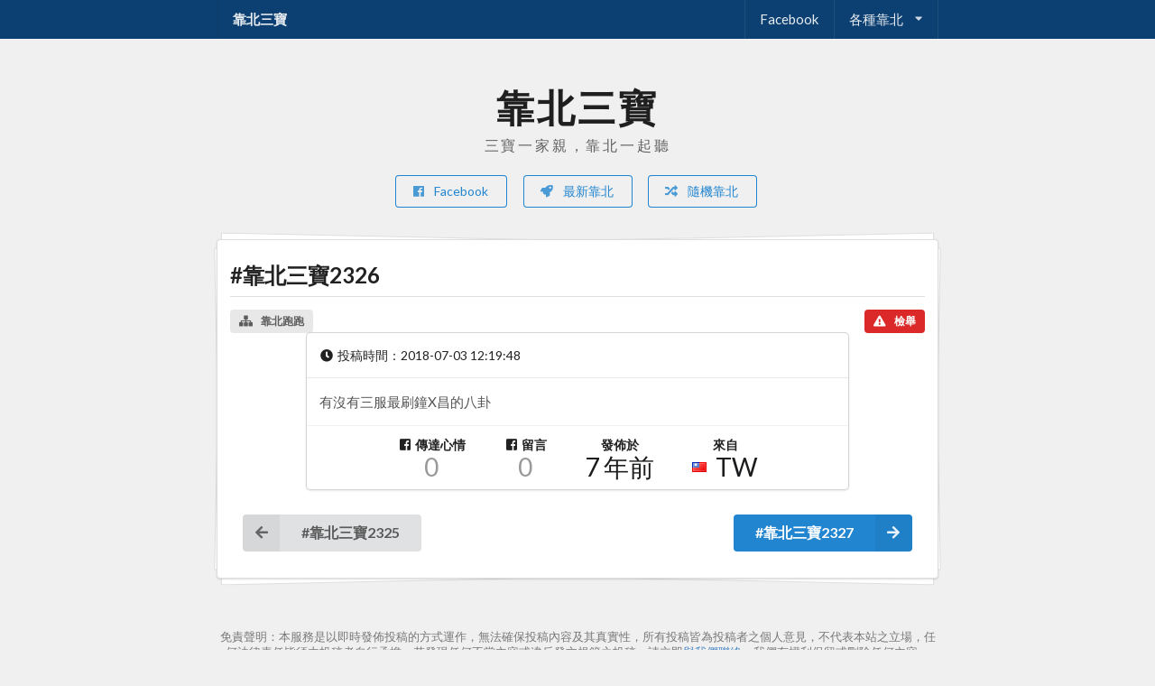

--- FILE ---
content_type: text/html;charset=utf-8
request_url: https://headway-widget.net/widgets/JPvoDx
body_size: 2157
content:
<!DOCTYPE html>
<html>
  <head>
    <meta charset="utf-8">
    <link rel="icon" href="data:;base64,iVBORw0KGgo=">
    
    <script src="https://assets0.headwayapp.co/hello-assets/nice-to-meet-you/app-widget-BDf2SVBp.js" crossorigin="anonymous" type="module"></script><link rel="stylesheet" href="https://assets0.headwayapp.co/hello-assets/nice-to-meet-you/app-widget-Cj1_GA3E.css" media="screen" />
    <script>
//<![CDATA[

      var HW_config =  {"badgeDelay":3,"softHide":true,"eyecatcher":true,"expireAfter":6,"token":null,"activeStorage":"local","autorefresh":false,"track":false}

      document.addEventListener("DOMContentLoaded", function(){
        new App(HW_config);
      }, false);

//]]>
</script>
      <style>
          #details .slideBody p a, #details .link a {
            color: #0d4072;
          }

        #index .logItem {
          border-left-color: #0d4072;
        }
      </style>

    <style>
  .category_0 {
    display: none;
  }

    .category_4869 {
      background-color: #ff4772;
      color: #fff;
    }

    #editor-body .head.head_category_4869 .background {
      background-color: #ff4772;
    }
    .category_4868 {
      background-color: #b26cee;
      color: #fff;
    }

    #editor-body .head.head_category_4868 .background {
      background-color: #b26cee;
    }
    .category_4867 {
      background-color: #3778ff;
      color: #fff;
    }

    #editor-body .head.head_category_4867 .background {
      background-color: #3778ff;
    }
</style>
    <script>
//<![CDATA[

      var categories = {"88661":[{"name":"New","color":"#3778ff","id":"4867"}],"69550":[{"name":"New","color":"#3778ff","id":"4867"}],"68401":[{"name":"Fix","color":"#ff4772","id":"4869"}]}

//]]>
</script>  </head>
  <body class="ltr">
    <div class="outercont">
      <div class="cont">
        <div class="innercont">
          <div id="index">
  <div class="topBar">
    <h3 class="title">Latest changes</h3>
  </div>
  <div class="logList">
    <a href="#" class="logItem" data-id="88661" data-date="2019-02-02T15:59:34Z">
    <span class="category category_4867">New</span>
    <strong class="title">v1.8 發佈</strong>
  <span class="short">靠北三寶網站
單篇投稿內頁改版
取消 Facebook 貼文嵌入
增加投稿時間和更多資訊顯示
增加投稿前後篇快速切換功能


優化投稿內容自動連結機制
優化投稿檢舉功能
修正多處樣式細節和說明
...</span>
</a> <!-- /logItem -->
<a href="#" class="logItem" data-id="69550" data-date="2018-08-20T11:38:19Z">
    <span class="category category_4867">New</span>
    <strong class="title">v1.7 發佈</strong>
  <span class="short">靠北三寶網站
優化發文倒數功能
優化投稿顯示頁
優化投稿檢舉功能
優化投稿內文網址、Hashtag 連結目標
新增動態頁 Facebook 互動數據顯示
修正多處樣式細節


靠北三寶後台
後台...</span>
</a> <!-- /logItem -->
<a href="#" class="logItem" data-id="68401" data-date="2018-08-07T15:51:15Z">
    <span class="category category_4869">Fix</span>
    <strong class="title">v1.6 前端程式修正</strong>
  <span class="short">2018/08/09
投稿頁面加入貼心小功能


2018/08/07
手機無法捲動彈出畫面的問題已經排除


2018/08/04
三寶外連網址跳轉頁面顯示過長問題修復


2018/08/0...</span>
</a> <!-- /logItem -->

  </div> <!-- /logList -->
  <div class="footer">
    <a target="_blank" rel="noopener noreferrer" href="https://headwayapp.co/kaobei3bao-changes?utm_medium=widget">Kaobei3Bao changes</a>
      powered by <a target="_blank" href="https://headwayapp.co?utm_medium=widget&utm_source=kaobei3bao" rel="noopener noreferrer">Headway</a>
  </div>
</div> <!-- /logListCont -->

<div id="details">
  <div class="logDetailsItem">
  <div class="topBar">
    <a href="#back" class="back"></a>
    <h3 class="title">v1.8 發佈</h3>
  </div>
  <div class="slideBody">
    <div class="content"><noscript><p class="beforeCategories">&nbsp;</p><h3 class='category category_4867'>New</h3>&nbsp;<p class="afterCategories">&nbsp;</p>
<ul>
<li>靠北三寶網站<ul>
<li>單篇投稿內頁改版<ul>
<li>取消 Facebook 貼文嵌入</li>
<li>增加投稿時間和更多資訊顯示</li>
<li>增加投稿前後篇快速切換功能</li>
</ul>
</li>
<li>優化投稿內容自動連結機制</li>
<li>優化投稿檢舉功能</li>
<li>修正多處樣式細節和說明</li>
</ul>
</li>
<li>靠北三寶系統<ul>
<li>新增複審機制</li>
<li>優化 Facebook API 功能</li>
</ul>
</li>
</ul></noscript></div>
    <p class="link"><a target="_blank" href="https://headwayapp.co/kaobei3bao-changes/v1-8-%E7%99%BC%E4%BD%88-88661" data-path="/v1-8-%E7%99%BC%E4%BD%88-88661" rel="noopener noreferrer" class="">Read the whole post</a></p>
  </div>
  <div class="bottomBar">
    <a href="#back" class="back"></a>
  </div>
</div>
<div class="logDetailsItem">
  <div class="topBar">
    <a href="#back" class="back"></a>
    <h3 class="title">v1.7 發佈</h3>
  </div>
  <div class="slideBody">
    <div class="content"><noscript><p class="beforeCategories">&nbsp;</p><h3 class='category category_4867'>New</h3>&nbsp;<p class="afterCategories">&nbsp;</p>
<ul>
<li>靠北三寶網站<ul>
<li>優化發文倒數功能</li>
<li>優化投稿顯示頁</li>
<li>優化投稿檢舉功能</li>
<li>優化投稿內文網址、Hashtag 連結目標</li>
<li>新增動態頁 Facebook 互動數據顯示</li>
<li>修正多處樣式細節</li>
</ul>
</li>
<li>靠北三寶後台<ul>
<li>後台表單功能優化</li>
<li>優化 IPv6 相關資訊</li>
<li>優化投稿資料顯示</li>
<li>更新 IP 資料庫來源</li>
<li>更新檢舉人資料顯示</li>
<li>修正審核員機制</li>
</ul>
</li>
<li>靠北三寶系統<ul>
<li>新增自動投稿統計文</li>
<li>新增投稿狀態</li>
<li>新增濫用偵測機制</li>
<li>投稿程式獨立化</li>
<li>更新投稿內容自動化資訊排序</li>
<li>優化投稿排程</li>
</ul>
</li>
</ul></noscript></div>
    <p class="link"><a target="_blank" href="https://headwayapp.co/kaobei3bao-changes/v1-7-%E7%99%BC%E4%BD%88-69550" data-path="/v1-7-%E7%99%BC%E4%BD%88-69550" rel="noopener noreferrer" class="">Read the whole post</a></p>
  </div>
  <div class="bottomBar">
    <a href="#back" class="back"></a>
  </div>
</div>
<div class="logDetailsItem">
  <div class="topBar">
    <a href="#back" class="back"></a>
    <h3 class="title">v1.6 前端程式修正</h3>
  </div>
  <div class="slideBody">
    <div class="content"><noscript><p class="beforeCategories">&nbsp;</p><h3 class='category category_4869'>Fix</h3>&nbsp;<p class="afterCategories">&nbsp;</p>
<ul>
<li>2018/08/09<ul>
<li>投稿頁面加入貼心小功能</li>
</ul>
</li>
<li>2018/08/07<ul>
<li>手機無法捲動彈出畫面的問題已經排除</li>
</ul>
</li>
<li>2018/08/04<ul>
<li>三寶外連網址跳轉頁面顯示過長問題修復</li>
</ul>
</li>
<li>2018/08/03<ul>
<li>投稿首頁頁面優化</li>
</ul>
</li>
<li>2018/07/26<ul>
<li>投稿規範、服務說明更新</li>
<li>手機版樣式優化</li>
</ul>
</li>
</ul></noscript></div>
    <p class="link"><a target="_blank" href="https://headwayapp.co/kaobei3bao-changes/v1-6-%E5%89%8D%E7%AB%AF%E7%A8%8B%E5%BC%8F%E4%BF%AE%E6%AD%A3-68401" data-path="/v1-6-%E5%89%8D%E7%AB%AF%E7%A8%8B%E5%BC%8F%E4%BF%AE%E6%AD%A3-68401" rel="noopener noreferrer" class="">Read the whole post</a></p>
  </div>
  <div class="bottomBar">
    <a href="#back" class="back"></a>
  </div>
</div>

</div> <!-- /logDetails -->

        </div> <!-- /innercont -->
      </div> <!-- /cont -->
    </div> <!-- /outercont -->


--- FILE ---
content_type: application/javascript
request_url: https://3bao.kaobei.la/dist/9.2da0687824e0d085ece5.js
body_size: 51
content:
webpackJsonp([9],{128:function(t,n,e){"use strict"},207:function(t,n){},208:function(t,n,e){"use strict";var i=function(){var t=this,n=t.$createElement;t._self._c;return t._m(0)},a=[function(){var t=this,n=t.$createElement,e=t._self._c||n;return e("main",{staticClass:"ui text container",attrs:{id:"main"}},[e("div",{staticClass:"ui icon message"},[e("i",{staticClass:"notched circle loading icon"}),t._v(" "),e("div",{staticClass:"content"},[e("div",{staticClass:"header"},[t._v("靠北！")]),t._v(" "),e("p",[t._v("有一些內容還在讀取中...")])])])])}],s={render:i,staticRenderFns:a};n.a=s},58:function(t,n,e){"use strict";function i(t){e(207)}Object.defineProperty(n,"__esModule",{value:!0});var a=e(128),s=e.n(a);for(var c in a)"default"!==c&&function(t){e.d(n,t,function(){return a[t]})}(c);var r=e(208),u=e(1),o=i,l=u(s.a,r.a,!1,o,null,null);n.default=l.exports}});